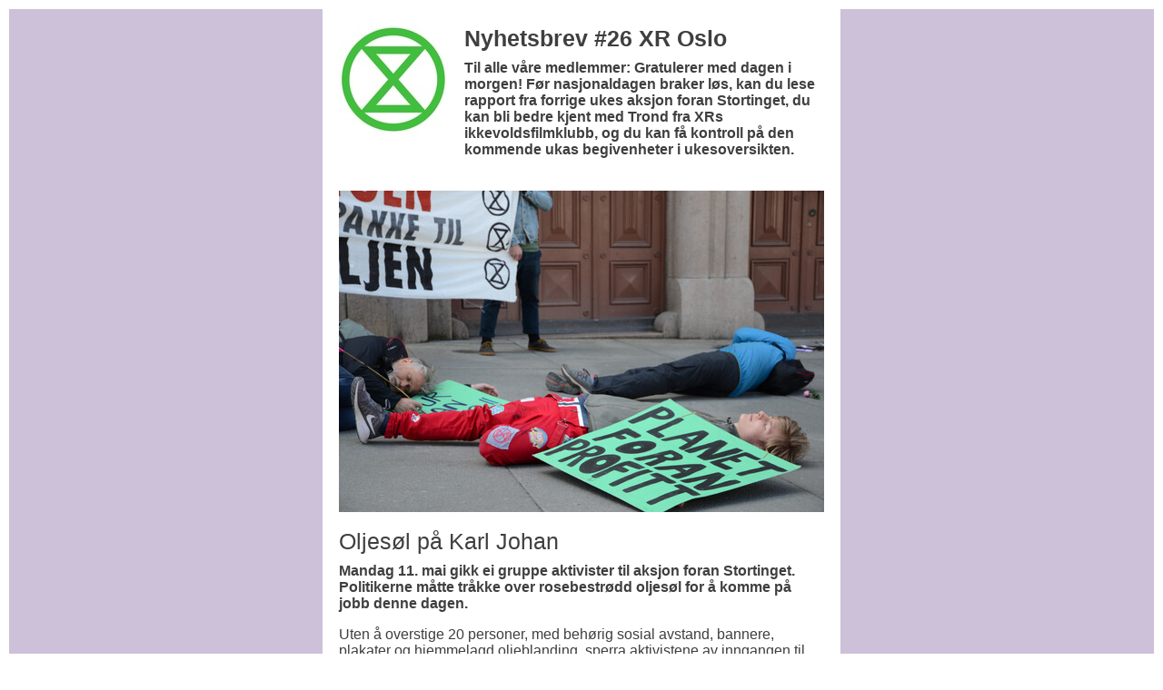

--- FILE ---
content_type: text/html
request_url: https://extinctionrebellion.no/news/newsletters/oslo/newsletter-oslo-26/
body_size: 10456
content:




<html>
 <head>
  <meta charset="utf-8"/>
  <meta content="user-scalable=no" name="viewport"/>
  <meta content="yes" name="apple-mobile-web-app-capable"/>
  <meta content="noindex, nofollow, noodp" name="robots"/>
  <title>
   Nyhetsbrev #26 from XR Oslo
  </title>
  <style>
   html, body {
	background-color: #fff;
	font-size: 13px;
	font-family: arial, sans-serif;
	margin: 0;
	padding: 0;
}

a {color: blue; text-decoration: underline}
a:visited {color: #609}
a:active {color: red}
blockquote {border-left: 2px solid black; margin: 0; padding: 0px 10px}

pre {
	margin: 0px;
	padding: 0px;
	font-family: Monaco, Menlo, Consolas, 'Courier New', monospace;
	background: #fff;
	border: none;
	white-space: pre-wrap;
	word-wrap: break-word;
	word-break: break-all;
}

.body-wrp {
	padding: 10px;
}

.body-wrp.html pre {
	font-family: Monaco, Menlo, Consolas, 'Courier New', monospace;
	white-space: pre-wrap;
	word-wrap: break-word;
	word-break: normal;
}

.body-wrp.plain {
	padding: 15px;
	white-space: pre-wrap;
	font-family: Monaco, Menlo, Consolas, 'Courier New', monospace;
}

.body-wrp.plain pre {
	margin: 0px;
	padding: 0px;
	background: #fff;
	border: none;
	font-family: Monaco, Menlo, Consolas, 'Courier New', monospace;
	white-space: pre-wrap;
	word-wrap: break-word;
	word-break: normal;
}

.body-wrp.plain blockquote {
	border-left: 2px solid blue;
	color: blue;
}

.body-wrp.plain blockquote blockquote {
	border-left: 2px solid green;
	color: green;
}

.body-wrp.plain blockquote blockquote blockquote {
	border-left: 2px solid red;
	color: red;
}
.rl-preview-subject {
	font-size: 16px;
	font-weight: bold;
	padding: 15px;
}
.rl-preview-creds-from, .rl-preview-creds-to, .rl-preview-creds-cc {
	font-size: 12px;
	padding: 5px 15px;
}
.rl-preview-date {
	float: right;
	font-size: 12px;
	padding: 10px 15px;
}
.rl-preview-section {
	padding: 0;
	margin: 0;
	border-bottom: 1px solid #ccc;
}
.rl-preview-hide {
	display: none;
}
  </style>
 </head>
 <body>
  <div class="body-wrp html">
   <div data-x-div-type="html">
    <div alink="#cccccc" data-x-div-type="body" style="margin: 0;padding: 0;background-color: #ffffff;color: #919191;color: #919191;background-color: #ffffff" vlink="#cccccc">
     <center>
      <table border="0" cellpadding="0" cellspacing="0" role="presentation" style="mso-table-rspace: 0pt;mso-table-lspace: 0pt;background-color: #ffffff;min-width: 0;background-color: #ffffff" width="100%">
       <tbody>
        <tr>
         <td align="center" style="padding-left: 9px;padding-right: 9px;font-size: 0;min-width: 0" valign="top">
          <div style="margin: 0 auto;max-width: 570px;-mru-width: 0px">
           <table border="0" cellpadding="0" cellspacing="0" role="presentation" style="mso-table-rspace: 0pt;mso-table-lspace: 0pt;border-collapse: separate;width: 100%;mso-cellspacing: 0px;border-spacing: 0px;max-width: 570px;-mru-width: 0px" width="100%">
            <tbody>
             <tr>
              <td align="center" style="font-size: 0;padding: 0 9px" valign="top">
               <div style="width: 100%;max-width: 552px;-mru-width: 0px">
               </div>
              </td>
             </tr>
            </tbody>
           </table>
          </div>
         </td>
        </tr>
       </tbody>
      </table>
      <table border="0" cellpadding="0" cellspacing="0" role="presentation" style="mso-table-rspace: 0pt;mso-table-lspace: 0pt;background-color: #ccc1d9;min-width: 0;background-color: #ccc1d9" width="100%">
       <tbody>
        <tr>
         <td align="center" style="padding-left: 9px;padding-right: 9px;font-size: 0;min-width: 0" valign="top">
          <div style="margin: 0 auto;max-width: 570px;-mru-width: 0px">
           <table border="0" cellpadding="0" cellspacing="9" role="presentation" style="mso-table-rspace: 0pt;mso-table-lspace: 0pt;border-collapse: separate;width: 100%;background-color: #ffffff;mso-cellspacing: 9px;border-spacing: 9px;max-width: 570px;-mru-width: 0px;background-color: #ffffff" width="100%">
            <tbody>
             <tr>
              <td align="center" style="font-size: 0" valign="top">
               <div style="width: 100%;max-width: 552px;-mru-width: 0px">
                <div style="display: inline-block;vertical-align: top;width: 100%;max-width: 138px;-mru-width: 0px;min-width: calc(25%);max-width: calc(100%);width: calc(304704px - 55200%)">
                 <table align="left" border="0" cellpadding="0" cellspacing="9" role="presentation" style="mso-table-rspace: 0pt;mso-table-lspace: 0pt;border-collapse: separate;width: 100%;mso-cellspacing: 9px;border-spacing: 9px;-yandex-p: calc(2px - 3%)" width="100%">
                  <tbody>
                   <tr>
                    <td align="center" valign="top" width="100%">
                     <img align="middle" border="0" class="lazy lazy-inited" data-loaded="true" data-x-src="https://subscribe.organise.earth/mosaico/img?src=https%3A%2F%2Fsubscribe.organise.earth%2Ffiles%2Fcampaign%2Ffile%2F298%2F841d6d5fc379c72144e58b861fa76215&amp;method=resize&amp;params=120,null" hspace="0" src="/news/newsletters/oslo/newsletter-oslo_26/img/img_002.jpg" style="outline: currentcolor none medium; text-decoration: none; border: 0px none; display: block; vertical-align: top; margin: 0px auto; color: rgb(63, 63, 63); font-size: 16px; font-family: Arial, Helvetica, sans-serif; width: 100%; max-width: 120px; height: auto; opacity: 1;" vspace="0" width="120"/>
                    </td>
                   </tr>
                  </tbody>
                 </table>
                </div>
                <div style="display: inline-block;vertical-align: top;width: 100%;max-width: 414px;-mru-width: 0px;min-width: calc(75%);max-width: calc(100%);width: calc(304704px - 55200%)">
                 <table align="left" border="0" cellpadding="0" cellspacing="9" role="presentation" style="mso-table-rspace: 0pt;mso-table-lspace: 0pt;border-collapse: separate;width: 100%;mso-cellspacing: 9px;border-spacing: 9px;-yandex-p: calc(2px - 3%)" width="100%">
                  <tbody>
                   <tr>
                    <td align="left" style="font-weight: normal;color: #3f3f3f;font-size: 25px;font-family: Arial, Helvetica, sans-serif;text-align: left" valign="top" width="100%">
                     <span style="font-weight: normal">
                      <strong>
                       Nyhetsbrev #26 XR Oslo
                      </strong>
                     </span>
                    </td>
                   </tr>
                   <tr>
                    <td align="left" style="font-weight: normal;color: #3f3f3f;font-size: 16px;font-family: Arial, Helvetica, sans-serif;text-align: left;line-height: normal" valign="top" width="100%">
                     <p style="margin: 1em 0px;margin-bottom: 0px;margin-top: 0px">
                      <strong>
                       Til alle våre medlemmer: Gratulerer med dagen i morgen! Før nasjonaldagen braker løs, kan du lese rapport fra forrige ukes aksjon foran Stortinget, du kan bli bedre kjent med Trond fra XRs ikkevoldsfilmklubb, og du kan få kontroll på den kommende ukas begivenheter i ukesoversikten.
                      </strong>
                     </p>
                    </td>
                   </tr>
                  </tbody>
                 </table>
                </div>
               </div>
              </td>
             </tr>
            </tbody>
           </table>
          </div>
         </td>
        </tr>
       </tbody>
      </table>
      <table border="0" cellpadding="0" cellspacing="0" role="presentation" style="mso-table-rspace: 0pt;mso-table-lspace: 0pt;background-color: #ccc1d9;min-width: 0;background-color: #ccc1d9" width="100%">
       <tbody>
        <tr>
         <td align="center" style="padding-left: 9px;padding-right: 9px;font-size: 0;min-width: 0" valign="top">
          <div style="margin: 0 auto;max-width: 570px;-mru-width: 0px">
           <table border="0" cellpadding="0" cellspacing="9" role="presentation" style="mso-table-rspace: 0pt;mso-table-lspace: 0pt;border-collapse: separate;width: 100%;background-color: #ffffff;mso-cellspacing: 9px;border-spacing: 9px;max-width: 570px;-mru-width: 0px;background-color: #ffffff" width="100%">
            <tbody>
             <tr>
              <td align="center" style="font-size: 0" valign="top">
               <div style="vertical-align: top;width: 100%;max-width: 552px;-mru-width: 0px">
                <table border="0" cellpadding="0" cellspacing="9" role="presentation" style="mso-table-rspace: 0pt;mso-table-lspace: 0pt;border-collapse: separate;width: 100%;mso-cellspacing: 9px;border-spacing: 9px" width="100%">
                 <tbody>
                  <tr>
                   <td align="center" style="padding-bottom: 9px" valign="top" width="100%">
                    <img align="middle" border="0" class="lazy lazy-inited" data-loaded="true" data-x-src="https://subscribe.organise.earth/mosaico/img?src=https%3A%2F%2Fsubscribe.organise.earth%2Ffiles%2Fcampaign%2Ffile%2F298%2F5f958e6d72f458645e48c7ec98d63950&amp;method=resize&amp;params=534,null" hspace="0" src="/news/newsletters/oslo/newsletter-oslo_26/img/img_006.jpg" style="outline: currentcolor none medium; text-decoration: none; border: 0px none; display: block; vertical-align: top; margin: 0px auto; color: rgb(63, 63, 63); font-size: 16px; font-family: Arial, Helvetica, sans-serif; width: 100%; max-width: 534px; height: auto; opacity: 1;" vspace="0" width="534"/>
                   </td>
                  </tr>
                  <tr>
                   <td align="left" style="font-weight: normal;color: #3f3f3f;font-size: 25px;font-family: Arial, Helvetica, sans-serif;text-align: left" valign="top" width="100%">
                    <span style="font-weight: normal">
                     Oljesøl på Karl Johan
                     <br data-mce-bogus="1"/>
                    </span>
                   </td>
                  </tr>
                  <tr>
                   <td align="left" style="font-weight: normal;color: #3f3f3f;font-size: 16px;font-family: Arial, Helvetica, sans-serif;text-align: left;line-height: normal" valign="top" width="100%">
                    <p style="margin: 1em 0px;margin-top: 0px">
                     <strong>
                      Mandag 11. mai gikk ei gruppe aktivister til aksjon foran Stortinget. Politikerne måtte tråkke over rosebestrødd oljesøl for å komme på jobb denne dagen.
                     </strong>
                    </p>
                    <p style="margin: 1em 0px">
                     Uten å overstige 20 personer, med behørig sosial avstand, bannere, plakater og hjemmelagd oljeblanding, sperra aktivistene av inngangen til Stortinget.
                    </p>
                    <p style="margin: 1em 0px">
                     I form av appeller, allsang og die-in blei budskapet presentert: Det reviderte nasjonalbudsjettet må ikke stimulere petroleumsnæringa, men tilrettelegge for grønn omstart!
                    </p>
                    <p style="margin: 1em 0px">
                     De røde rebellene sørga for et øyeåpnende blikkfang for de mange forbipasserende.
                    </p>
                    <p style="margin: 1em 0px;margin-bottom: 0px">
                     XR Oslo er tilbake i gatene!
                    </p>
                   </td>
                  </tr>
                 </tbody>
                </table>
               </div>
              </td>
             </tr>
            </tbody>
           </table>
          </div>
         </td>
        </tr>
       </tbody>
      </table>
      <table border="0" cellpadding="0" cellspacing="0" role="presentation" style="mso-table-rspace: 0pt;mso-table-lspace: 0pt;background-color: #ccc1d9;min-width: 0;background-color: #ccc1d9" width="100%">
       <tbody>
        <tr>
         <td align="center" style="padding-left: 9px;padding-right: 9px;font-size: 0;min-width: 0" valign="top">
          <div style="margin: 0 auto;max-width: 570px;-mru-width: 0px">
           <table border="0" cellpadding="0" cellspacing="9" role="presentation" style="mso-table-rspace: 0pt;mso-table-lspace: 0pt;border-collapse: separate;width: 100%;background-color: #ffffff;mso-cellspacing: 9px;border-spacing: 9px;max-width: 570px;-mru-width: 0px;background-color: #ffffff" width="100%">
            <tbody>
             <tr>
              <td align="center" style="font-size: 0" valign="top">
               <div style="vertical-align: top;width: 100%;max-width: 552px;-mru-width: 0px">
                <table border="0" cellpadding="0" cellspacing="9" role="presentation" style="mso-table-rspace: 0pt;mso-table-lspace: 0pt;border-collapse: separate;width: 100%;mso-cellspacing: 9px;border-spacing: 9px" width="100%">
                 <tbody>
                  <tr>
                   <td align="center" style="padding-bottom: 9px" valign="top" width="100%">
                    <img align="middle" border="0" class="lazy lazy-inited" data-loaded="true" data-x-src="https://subscribe.organise.earth/mosaico/img?src=https%3A%2F%2Fsubscribe.organise.earth%2Ffiles%2Fcampaign%2Ffile%2F298%2Fad0b98b53a0352f4b099925cf082626a&amp;method=resize&amp;params=534,null" hspace="0" src="/news/newsletters/oslo/newsletter-oslo_26/img/img_003.jpg" style="outline: currentcolor none medium; text-decoration: none; border: 0px none; display: block; vertical-align: top; margin: 0px auto; color: rgb(63, 63, 63); font-size: 16px; font-family: Arial, Helvetica, sans-serif; width: 100%; max-width: 534px; height: auto; opacity: 1;" vspace="0" width="534"/>
                   </td>
                  </tr>
                  <tr>
                   <td align="left" style="font-weight: normal;color: #3f3f3f;font-size: 25px;font-family: Arial, Helvetica, sans-serif;text-align: left" valign="top" width="100%">
                    <span style="font-weight: normal">
                     Hilsen fra hjemmefronten
                     <br data-mce-bogus="1"/>
                    </span>
                   </td>
                  </tr>
                  <tr>
                   <td align="left" style="font-weight: normal;color: #3f3f3f;font-size: 16px;font-family: Arial, Helvetica, sans-serif;text-align: left;line-height: normal" valign="top" width="100%">
                    <p style="margin: 1em 0px;margin-top: 0px">
                     <strong>
                      I nyhetsbrevene for XR Oslo, byr vi på en serie intervjuer med de folka som utgjør lokallaget. I denne spalta vil du kunne bli kjent med menneskene bak arbeidsgruppene i XR Oslo, lese hva som driver dem og få innsikt i åssen de jobber, også under koronatida.
                     </strong>
                    </p>
                    <p style="margin: 1em 0px">
                     Trond Botnen er utdanna statsviter og jobber til daglig for Regnskogfondet. Han bor på Sletteløkka og er aktiv i MDG på bydelsnivå, ved siden av å være leder av Sletteløkka vel. På fritida går han turorientering og er med i VIF-klanen.
                    </p>
                    <p style="margin: 1em 0px">
                     Han blei med i XR rundt nyttår, og er medlem i gruppa for politisk strategi og DNA-teamet. Trond tok også nylig intiativet til XRs ikkevoldsfilmklubb, hvor medlemmer får muligheten til å se og diskutere historiske eksempler på åssen ikkevoldelig aktivisme har ført til endring.
                    </p>
                    <p style="margin: 1em 0px">
                     - Forstyrrende aksjoner er en hovedstrategi for XR, og da er det viktig å lære av andres erfaringer når det kommer til hva som virker og ikke virker. Ikkevoldelig aktivisme har vært brukt i uminnelige tider, til mange forskjellige formål, og miljøbevegelsen må lære av disse eksemplene for å velge de riktige kampsakene, strategiene og taktikkene, og å gjennomføre dem best mulig, sier Trond.
                     <br/>
                     <br/>
                     Hver tirsdag vises en halvtimes dokumenter fra serien
                     <em>
                      A Force More Powerful
                     </em>
                     .
                    </p>
                    <p style="margin: 1em 0px">
                     - Etter filmen kjører jeg en kort presentasjon av teori, før deltakerne diskuterer hva de har sett, og hvilke lærdommer vi kan ta med oss, sier Trond.
                     <br/>
                     <br/>
                     Han mener det er viktig å bruke koronatida til å bygge organisasjon: opplæring og strategisk planlegging.
                    </p>
                    <p style="margin: 1em 0px">
                     - Når samfunnet åpner opp igjen kan vi komme ut av dvalen som en sterkere enhet. Det er derfor viktig at vi fortsetter å møtes, også virtuelt, for å inspirere hverandre. Vi må huske at koronakrisa vil gå over, men klimakrisa og biomangfoldskrisa gjør det ikke. XR er viktigere enn noensinne, sier Trond.
                     <br/>
                     <br/>
                     For Trond sjøl er ikke hverdagen blitt veldig endra. Han sykler til jobb som før, men kan fortelle at det er færre folk på kontoret.
                    </p>
                    <p style="margin: 1em 0px">
                     - Største forskjellen er at jeg som er så glad i å gå på kino og konserter, nå er mye mer hjemme med kona og ser på TV om kveldene. Akkurat nå går det mest i Westworld og The Wire, sier han.
                     <br/>
                     <br/>
                     <em>
                      - Hvorfor har du valgt akkurat XR som arena for ditt miljøengasjement?
                     </em>
                     <br/>
                     <br/>
                     - På grunn av min tro på ikkevoldelig aktivisme som et viktig supplement til andre tiltak i miljøbevegelsen. Jeg er jo samtidig aktiv i MDG og jobber for Regnskogfondet, så mitt miljøengasjement er helhetlig, fordelt på tre viktige steder, sier Trond.
                    </p>
                    <p style="margin: 1em 0px;margin-bottom: 0px">
                     Vil du bli med i XRs ikkevoldsfilmklubb?
                     <a href="https://subscribe.organise.earth/links/dwTvCQMDg/t9CrMHmae/gZ8AdHU8Y/5JmI7rLGU" rel="external nofollow noopener noreferrer" style="color: #3f3f3f;color: #14aa37;text-decoration: underline" tabindex="-1" target="_blank">
                      Meld deg på
                     </a>
                     nå!
                    </p>
                   </td>
                  </tr>
                 </tbody>
                </table>
               </div>
              </td>
             </tr>
            </tbody>
           </table>
          </div>
         </td>
        </tr>
       </tbody>
      </table>
      <table border="0" cellpadding="0" cellspacing="0" role="presentation" style="mso-table-rspace: 0pt;mso-table-lspace: 0pt;background-color: #ccc1d9;min-width: 0;background-color: #ccc1d9" width="100%">
       <tbody>
        <tr>
         <td align="center" style="padding-left: 9px;padding-right: 9px;font-size: 0;min-width: 0" valign="top">
          <div style="margin: 0 auto;max-width: 570px;-mru-width: 0px">
           <table border="0" cellpadding="0" cellspacing="0" role="presentation" style="mso-table-rspace: 0pt;mso-table-lspace: 0pt;border-collapse: separate;width: 100%;background-color: #ffffff;mso-cellspacing: 0px;border-spacing: 0px;max-width: 570px;-mru-width: 0px;background-color: #ffffff" width="100%">
            <tbody>
             <tr>
              <td align="center" valign="top" width="100%">
               <img align="middle" border="0" class="lazy lazy-inited" data-loaded="true" data-x-src="https://subscribe.organise.earth/mosaico/img?src=https%3A%2F%2Fsubscribe.organise.earth%2Ffiles%2Fcampaign%2Ffile%2F298%2Fc0f36ee83c1dfd4a1c93e214dcd7dfb7&amp;method=resize&amp;params=570,null" hspace="0" src="/news/newsletters/oslo/newsletter-oslo_26/img/img_004.jpg" style="outline: currentcolor none medium; text-decoration: none; border: 0px none; display: block; vertical-align: top; margin: 0px auto; color: rgb(63, 63, 63); font-size: 16px; font-family: Arial, Helvetica, sans-serif; width: 100%; max-width: 570px; height: auto; opacity: 1;" vspace="0" width="570"/>
              </td>
             </tr>
            </tbody>
           </table>
          </div>
         </td>
        </tr>
       </tbody>
      </table>
      <table border="0" cellpadding="0" cellspacing="0" role="presentation" style="mso-table-rspace: 0pt;mso-table-lspace: 0pt;background-color: #ccc1d9;min-width: 0;background-color: #ccc1d9" width="100%">
       <tbody>
        <tr>
         <td align="center" style="padding-left: 9px;padding-right: 9px;font-size: 0;min-width: 0" valign="top">
          <div style="margin: 0 auto;max-width: 570px;-mru-width: 0px">
           <table border="0" cellpadding="0" cellspacing="0" role="presentation" style="mso-table-rspace: 0pt;mso-table-lspace: 0pt;border-collapse: separate;width: 100%;background-color: #ffffff;mso-cellspacing: 0px;border-spacing: 0px;max-width: 570px;-mru-width: 0px;background-color: #ffffff" width="100%">
            <tbody>
             <tr>
              <td align="center" style="font-size: 0;padding: 0 9px" valign="top">
               <div style="vertical-align: top;width: 100%;max-width: 552px;-mru-width: 0px">
                <table border="0" cellpadding="0" cellspacing="9" role="presentation" style="mso-table-rspace: 0pt;mso-table-lspace: 0pt;border-collapse: separate;width: 100%;mso-cellspacing: 9px;border-spacing: 9px" width="100%">
                 <tbody>
                  <tr>
                   <td align="left" style="font-weight: normal;color: #3f3f3f;font-size: 22px;font-family: Arial, Helvetica, sans-serif;text-align: left" valign="top" width="100%">
                    <span style="font-weight: normal">
                     Ukesoversikt
                     <br data-mce-bogus="1"/>
                    </span>
                   </td>
                  </tr>
                 </tbody>
                </table>
               </div>
              </td>
             </tr>
            </tbody>
           </table>
          </div>
         </td>
        </tr>
       </tbody>
      </table>
      <table border="0" cellpadding="0" cellspacing="0" role="presentation" style="mso-table-rspace: 0pt;mso-table-lspace: 0pt;background-color: #ccc1d9;min-width: 0;background-color: #ccc1d9" width="100%">
       <tbody>
        <tr>
         <td align="center" style="padding-left: 9px;padding-right: 9px;font-size: 0;min-width: 0" valign="top">
          <div style="margin: 0 auto;max-width: 570px;-mru-width: 0px">
           <table border="0" cellpadding="0" cellspacing="18" role="presentation" style="mso-table-rspace: 0pt;mso-table-lspace: 0pt;border-collapse: separate;width: 100%;background-color: #ffffff;mso-cellspacing: 18px;border-spacing: 18px;max-width: 570px;-mru-width: 0px;background-color: #ffffff" width="100%">
            <tbody>
             <tr>
              <td align="left" style="font-weight: normal;color: #3f3f3f;font-size: 16px;font-family: Arial, Helvetica, sans-serif;text-align: left;line-height: normal" valign="top" width="100%">
               <p style="margin: 1em 0px;margin-top: 0px">
                <strong>
                 Få med deg hva som skjer den kommende uka, enten på Zoom eller på
                 <a href="https://subscribe.organise.earth/links/dwTvCQMDg/t9CrMHmae/gZ8AdHU8Y/XTtNOoUfWT" rel="external nofollow noopener noreferrer" style="color: #3f3f3f;color: #14aa37;text-decoration: underline" tabindex="-1" target="_blank">
                  Greenhouse
                 </a>
                 i Schweigaards gate 34C! Om du har en bruker på basen, men sliter med å bruke den, er det oppretta en
                 <a href="https://subscribe.organise.earth/links/dwTvCQMDg/t9CrMHmae/gZ8AdHU8Y/AVtphPwZa_" rel="external nofollow noopener noreferrer" style="color: #3f3f3f;color: #14aa37;text-decoration: underline" tabindex="-1" target="_blank">
                  hjelpeside
                 </a>
                 .
                </strong>
               </p>
               <h3>
               </h3>
               <h3>
                Mandag 18. mai
               </h3>
               <p style="margin: 1em 0px">
                <strong>
                 Kl. 17:00-19:00: Ikkevoldelig kommunikasjonstrening (Zoom)
                </strong>
               </p>
               <p style="margin: 1em 0px">
                Hva er det i vår kommunikasjon som gir kontakt og hva skaper avstand? Hvordan kan vi ta vare på det gode samarbeidet? Hvordan påvirker ulike måter å kommunisere på deg sjøl og andre? Kurset er basert på mange praktiske øvelser og eksempler fra deltakernes hverdag. Instruktør er Anniken Poulsson Beer, sertifisert trener hos CNVC (Center for Nonviolent Communication). Zoom-lenke ved påmelding til
                <a href="mailto:%20RegenerativKulturOslo@extinctionrebellion.no" rel="external nofollow noopener noreferrer" style="color: #3f3f3f;color: #14aa37;text-decoration: underline" tabindex="-1" target="_blank">
                 RegenerativKulturOslo@extinctionrebellion.no
                </a>
               </p>
               <p style="margin: 1em 0px">
                <strong>
                 Kl. 17:00-19:00: Aksjonsplanlegging (Greenhouse)
                </strong>
               </p>
               <p style="margin: 1em 0px">
                Regjeringa vil 29. mai presentere neste runde med krisepakker fra Klima- og miljødepartementet. En del av pakka tilrettelegger for grønn omstilling, men bevilgningene ser ut å være særdeles små i forhold til de 300 milliardene som olje- og gassindustrien får. Vi planlegger en aksjon med fokus på sårbarhet, øko-sorg. Det vil bli mye bruk av gateteater: Røde rebeller, planter, jord, en menneskelig jordklode som er sjuk og forhåpentligvis noe som symboliserer generasjonen som vi sender inn i denne uvisse framtida. Noen grønn-kledde barn. Lavterskel for å delta. Vi trenger 5-10 personer til i planleggingsgruppen for å få gjennomført en god aksjon. Kontakt:
                <a href="mailto:%2029mai2020@protonmail.com" rel="external nofollow noopener noreferrer" style="color: #3f3f3f;color: #14aa37;text-decoration: underline" tabindex="-1" target="_blank">
                 29mai2020@protonmail.com
                </a>
                .
               </p>
               <hr/>
               <h3>
                Tirsdag 19. mai
               </h3>
               <p style="margin: 1em 0px">
                <strong>
                 Kl. 12:00-13:00: Lunsjtreff (Zoom)
                </strong>
               </p>
               <p style="margin: 1em 0px">
                Stikk innom og spis lunsjen din, eller kom bare for å prate. Du må ikke møte presis, og du kan logge av når du vil. Vi prater om løst og fast, av og til oppstår et tema. Lunsjtreffet skal være veldig uforpliktende og lite formelt. Samtalen tar form etter hvem som kommer.
                <a href="https://subscribe.organise.earth/links/dwTvCQMDg/t9CrMHmae/gZ8AdHU8Y/ej3FGiOEFy" rel="external nofollow noopener noreferrer" style="color: #3f3f3f;color: #14aa37;text-decoration: underline" tabindex="-1" target="_blank">
                 Zoom-lenke
                </a>
                .
               </p>
               <p style="margin: 1em 0px">
                <strong>
                 Kl. 17:30-19:00: XRs ikkevoldsfilmklubb (Zoom)
                </strong>
               </p>
               <p style="margin: 1em 0px">
                Vi ser en episode fra dokumentarserien
                <em>
                 A Force More Powerful
                </em>
                , som tar oss med til Sør-Afrika i 1985, der en ung sørafrikaner kalt Museweni Jack leda en bevegelse mot lovlig diskriminering kjent som apartheid. Filmen varer ca. en halv time og etterpå blir det en strukturert dialog og refleksjon om hva vi kan lære av filmen for å bruke i XR.
                <a href="https://subscribe.organise.earth/links/dwTvCQMDg/t9CrMHmae/gZ8AdHU8Y/5JmI7rLGU" rel="external nofollow noopener noreferrer" style="color: #3f3f3f;color: #14aa37;text-decoration: underline" tabindex="-1" target="_blank">
                 Meld deg på
                </a>
                nå!
               </p>
               <p style="margin: 1em 0px">
                <strong>
                </strong>
               </p>
               <p style="margin: 1em 0px">
                <strong>
                </strong>
               </p>
               <hr/>
               <h3>
                Onsdag 20. mai
               </h3>
               <p style="margin: 1em 0px">
                <strong>
                </strong>
                <strong>
                </strong>
               </p>
               <p style="margin: 1em 0px">
                <strong>
                </strong>
               </p>
               <p style="margin: 1em 0px">
                <strong>
                 Kl. 17:00-17:15: Fellesmøte (Greenhouse)
                </strong>
               </p>
               <p style="margin: 1em 0px">
                Felles oppstart før vi deler oss i to hovedgrupper. Innafor hver hovedgruppe er det flere nyanser og forskjellige typer ideer og prosjekter man kan jobbe med.
               </p>
               <p style="margin: 1em 0px">
                <strong>
                 Kl. 17:15-19:00: Fellesskap og sosiale aktiviteter (Greenhouse)
                 <br/>
                </strong>
                <br/>
                Her snakker vi om og diskuterer sosiale aspekter av XR, rekruttering av nye medlemmer og inkludering av både nye og eksisterende medlemmer. Det blir viktig framover at flere bidrar med denne typen arbeid!
               </p>
               <p style="margin: 1em 0px">
                <strong>
                 Kl. 17:15-19:00: Aksjonsplanlegging og uttrykk
                 <br/>
                </strong>
                <br/>
                Her blir det anledning til å delta på planlegging av aksjoner som skal skje snart (f. eks. den 29. mai) eller bli med på utviklinga av større aksjoner til Oslo-opprøret (sept/okt - datoen spikres snart). Du bestemmer sjøl hvilken del av en aksjon du vil jobbe med, det være seg aksjonssuttrykk, lage effekter til aksjonen, organisere, håndtere media, idémyldring eller andre ting.
               </p>
               <p style="margin: 1em 0px">
                Mulig å delta via Zoom: For de som er i karantene, er sårbare, eller av andre grunner har lyst til å delta på møtet via zoom, er det mulig. For å kunne tilrettelegge for det, er det ønskelig at du sier ifra på forhånd i
                <a href="https://subscribe.organise.earth/links/dwTvCQMDg/t9CrMHmae/gZ8AdHU8Y/KApr8EGdWq" rel="external nofollow noopener noreferrer" style="color: #3f3f3f;color: #14aa37;text-decoration: underline" tabindex="-1" target="_blank">
                 dette skjemaet
                </a>
                .
               </p>
               <p style="margin: 1em 0px">
                Vi håper å se gamle og nye kjente på onsdag!
               </p>
               <p style="margin: 1em 0px">
                <strong>
                </strong>
               </p>
               <p style="margin: 1em 0px">
                <strong>
                </strong>
               </p>
               <p style="margin: 1em 0px">
                <strong>
                </strong>
               </p>
               <p style="margin: 1em 0px">
                <strong>
                </strong>
               </p>
               <p style="margin: 1em 0px">
                <strong>
                </strong>
               </p>
               <p style="margin: 1em 0px">
                <strong>
                </strong>
               </p>
               <hr/>
               <h3>
                Torsdag 21. mai
               </h3>
               <p style="margin: 1em 0px">
                <strong>
                 Kl. 12:00-13:00: Lunsjtreff (Zoom)
                </strong>
               </p>
               <p style="margin: 1em 0px">
                Stikk innom og spis lunsjen din, eller kom bare for å prate. Du må ikke møte presis, og du kan logge av når du vil. Vi prater om løst og fast, av og til oppstår et tema. Lunsjtreffet skal være veldig uforpliktende og lite formelt. Samtalen tar form etter hvem som kommer.
                <a href="https://subscribe.organise.earth/links/dwTvCQMDg/t9CrMHmae/gZ8AdHU8Y/ej3FGiOEFy" rel="external nofollow noopener noreferrer" style="color: #3f3f3f;color: #14aa37;text-decoration: underline" tabindex="-1" target="_blank">
                 Zoom-lenke
                </a>
                .
               </p>
               <p style="margin: 1em 0px">
                <strong>
                </strong>
               </p>
               <p style="margin: 1em 0px">
                <strong>
                </strong>
               </p>
               <p style="margin: 1em 0px">
                <strong>
                </strong>
               </p>
               <p style="margin: 1em 0px">
                <strong>
                </strong>
               </p>
               <p style="margin: 1em 0px">
                <strong>
                </strong>
               </p>
               <p style="margin: 1em 0px">
                <strong>
                </strong>
               </p>
               <p style="margin: 1em 0px;margin-bottom: 0px">
                <strong>
                </strong>
               </p>
              </td>
             </tr>
            </tbody>
           </table>
          </div>
         </td>
        </tr>
       </tbody>
      </table>
      <table border="0" cellpadding="0" cellspacing="0" role="presentation" style="mso-table-rspace: 0pt;mso-table-lspace: 0pt;background-color: #ccc1d9;min-width: 0;background-color: #ccc1d9" width="100%">
       <tbody>
        <tr>
         <td align="center" style="padding-left: 9px;padding-right: 9px;font-size: 0;min-width: 0" valign="top">
          <div style="margin: 0 auto;max-width: 570px;-mru-width: 0px">
           <table border="0" cellpadding="0" cellspacing="9" role="presentation" style="mso-table-rspace: 0pt;mso-table-lspace: 0pt;border-collapse: separate;width: 100%;background-color: #ffffff;mso-cellspacing: 9px;border-spacing: 9px;max-width: 570px;-mru-width: 0px;background-color: #ffffff" width="100%">
            <tbody>
             <tr>
              <td align="center" style="font-size: 0" valign="top">
               <div style="width: 100%;max-width: 552px;-mru-width: 0px">
                <div style="display: inline-block;vertical-align: top;width: 100%;max-width: 276px;-mru-width: 0px;min-width: calc(50%);max-width: calc(100%);width: calc(304704px - 55200%)">
                 <table align="left" border="0" cellpadding="0" cellspacing="9" role="presentation" style="mso-table-rspace: 0pt;mso-table-lspace: 0pt;border-collapse: separate;width: 100%;mso-cellspacing: 9px;border-spacing: 9px;-yandex-p: calc(2px - 3%)" width="100%">
                  <tbody>
                   <tr>
                    <td align="center" style="padding-bottom: 9px" valign="top" width="100%">
                     <img align="middle" border="0" class="lazy lazy-inited" data-loaded="true" data-x-src="https://subscribe.organise.earth/mosaico/img?src=https%3A%2F%2Fsubscribe.organise.earth%2Ffiles%2Fcampaign%2Ffile%2F298%2F9edb0330765712304d55adddc48ab6ba&amp;method=cover&amp;params=258,100" height="100" hspace="0" src="/news/newsletters/oslo/newsletter-oslo_26/img/img.jpg" style="outline: currentcolor none medium; text-decoration: none; border: 0px none; display: block; vertical-align: top; margin: 0px auto; color: rgb(63, 63, 63); font-size: 16px; font-family: Arial, Helvetica, sans-serif; width: 100%; max-width: 258px; height: auto; opacity: 1;" vspace="0" width="258"/>
                    </td>
                   </tr>
                   <tr>
                    <td align="left" style="font-weight: normal;color: #3f3f3f;font-size: 25px;font-family: Arial, Helvetica, sans-serif;text-align: left" valign="top" width="100%">
                     <span style="font-weight: normal">
                      XRs ikkevoldsfilmklubb
                     </span>
                    </td>
                   </tr>
                   <tr>
                    <td align="left" style="font-weight: normal;color: #3f3f3f;font-size: 16px;font-family: Arial, Helvetica, sans-serif;text-align: left;line-height: normal" valign="top" width="100%">
                     <p style="margin: 1em 0px;margin-top: 0px">
                      <strong>
                       Vi har gleden av å ønske velkommen til tredje kveld i XRs ikkevoldsfilmklubb tirsdag 19. mai kl. 1730-1900!
                      </strong>
                     </p>
                     <p style="margin: 1em 0px">
                      Først viser vi en dokumentarfilm fra serien
                      <em>
                       <a href="https://subscribe.organise.earth/links/dwTvCQMDg/t9CrMHmae/gZ8AdHU8Y/9F7pZYf-Lm" rel="external nofollow noopener noreferrer" style="color: #3f3f3f;color: #14aa37;text-decoration: underline;outline-width: 0px;user-select: auto" tabindex="-1" target="_blank">
                        A Force More Powerful
                       </a>
                      </em>
                      . Episoden tar oss med til Sør-Afrika i 1985, der en ung sørafrikaner kalt Museweni Jack leda en bevegelse mot lovlig diskriminering kjent som apartheid. Deres ikkevoldelig masseaksjonskampanje, først og fremst gjennom en knusende forbrukerboikott i Eastern Cape-provinsen, vekka hvite til å forstå de svartes lidelser og svekka kraftig privat sektors støtte til apartheid.
                     </p>
                     <p style="margin: 1em 0px">
                      Etter filmen vil Trond K. Botnen ha en kort presentasjon (10-15 min) av hva vi kan lære om strategisk ikkevoldsmotstand av filmen, og så vil det bli tre kvarters diskusjon i grupper og plenum om hvordan vi kan bruke dette i XR.
                     </p>
                     <p style="margin: 1em 0px">
                      Det hele vil finne sted på Zoom, og du ved å følge
                      <a href="https://subscribe.organise.earth/links/dwTvCQMDg/t9CrMHmae/gZ8AdHU8Y/5JmI7rLGU" rel="external nofollow noopener noreferrer" style="color: #3f3f3f;color: #14aa37;text-decoration: underline" tabindex="-1" target="_blank">
                       denne lenka
                      </a>
                      . Der kan du også melde deg på de andre kommende filmkveldene.
                     </p>
                     <p style="margin: 1em 0px;margin-bottom: 0px">
                      "Jeg har vært med på begge episoder av
                      <em>
                       A Force More Powerful
                      </em>
                      og jeg har veldig lyst til å delta på flere! Vi som XR kan få mye inspirasjon fra de som kom før oss i kampen mot urettferdighet. Det som jeg liker best med hvordan denne serien er organisert er at vi får mye plass til refleksjoner sammen. Etter min mening, kan opplevelsen forbedres av bare en ting: at flere vil være med!" - Marta
                     </p>
                    </td>
                   </tr>
                  </tbody>
                 </table>
                </div>
                <div style="display: inline-block;vertical-align: top;width: 100%;max-width: 276px;-mru-width: 0px;min-width: calc(50%);max-width: calc(100%);width: calc(304704px - 55200%)">
                 <table align="left" border="0" cellpadding="0" cellspacing="9" role="presentation" style="mso-table-rspace: 0pt;mso-table-lspace: 0pt;border-collapse: separate;width: 100%;mso-cellspacing: 9px;border-spacing: 9px;-yandex-p: calc(2px - 3%)" width="100%">
                  <tbody>
                   <tr>
                    <td align="center" style="padding-bottom: 9px" valign="top" width="100%">
                     <img align="middle" border="0" class="lazy lazy-inited" data-loaded="true" data-x-src="https://subscribe.organise.earth/mosaico/img?src=https%3A%2F%2Fsubscribe.organise.earth%2Ffiles%2Fcampaign%2Ffile%2F298%2F10fe851a646980893078febceca11f31&amp;method=cover&amp;params=258,100" height="100" hspace="0" src="/news/newsletters/oslo/newsletter-oslo_26/img/img_005.jpg" style="outline: currentcolor none medium; text-decoration: none; border: 0px none; display: block; vertical-align: top; margin: 0px auto; color: rgb(63, 63, 63); font-size: 16px; font-family: Arial, Helvetica, sans-serif; width: 100%; max-width: 258px; height: auto; opacity: 1;" vspace="0" width="258"/>
                    </td>
                   </tr>
                   <tr>
                    <td align="left" style="font-weight: normal;color: #3f3f3f;font-size: 25px;font-family: Arial, Helvetica, sans-serif;text-align: left" valign="top" width="100%">
                     <span style="font-weight: normal">
                      I kollektiv med naturen
                     </span>
                    </td>
                   </tr>
                   <tr>
                    <td align="left" style="font-weight: normal;color: #3f3f3f;font-size: 16px;font-family: Arial, Helvetica, sans-serif;text-align: left;line-height: normal" valign="top" width="100%">
                     <p style="margin: 1em 0px;margin-top: 0px">
                      <strong>
                       Ekstern koordinator for XR Oslo, Simon James-Eide, deler noen tanker fra en stein ved Harestuvannet.
                      </strong>
                     </p>
                     <p style="margin: 1em 0px">
                      Tidlig sist lørdag satt jeg på en stein i skogen, omringa av furutrær, lyng, blåbær, mose og lav av mange farger – noen trompet-aktige, andre likna miniatyrtrær. Fuglene kvitra, med mangfoldig sang. Sola skinte gjennom trærne, himmelen var skyfri og vannet var stille som et speil.
                     </p>
                     <p style="margin: 1em 0px">
                      Mens jeg tok inn alt rundt meg slo det meg:
                     </p>
                     <p style="margin: 1em 0px">
                      Jeg er ikke separat fra naturen. Jeg er en del av den. Naturen er i meg. Naturen er meg. Kroppen min har fysiske grenser – huden min – men jeg er vert for mange mikro-organismer, som bakterier. De utgjør flere celler på og under huden min enn cellene i skjelettet, musklene og organene mine. Gjennom kroppen min bor jeg i kollektiv med naturen. Det er en symbiotisk relasjon – uten disse mikro-organismene kunne jeg verken absorbere oksygen eller få nok næring og energi ut av maten jeg spiser.
                     </p>
                     <p style="margin: 1em 0px">
                      Vi bor alle i kollektiv med naturen. Vi er fullstendig avhengig av det stabile klimaet vi har hatt de siste 10 000 år. Det stabile klimaet som har gitt oss mennesker forutsigbare levekår. Som har gitt oss anledninga til å utvikle landbruk, mangfoldig kulturer, fordype vår kunnskap og blomstre som art.
                     </p>
                     <p style="margin: 1em 0px">
                      Gjennom XR kan vi organisere oss for å tvinge fram de drastiske og radikale systemendringene som er nødvendig for å stabilisere klimaet og gjenoppbygge naturmangfoldet. Slik at mennesker kan fortsette å blomstre i mange tusen generasjoner framover.
                     </p>
                     <p style="margin: 1em 0px;margin-bottom: 0px">
                      Oljealderen tar slutt, og vi bygger et nytt, levedyktig og rettferdig alternativ. For Norge og for verden.
                     </p>
                    </td>
                   </tr>
                  </tbody>
                 </table>
                </div>
               </div>
              </td>
             </tr>
            </tbody>
           </table>
          </div>
         </td>
        </tr>
       </tbody>
      </table>
      <table border="0" cellpadding="0" cellspacing="0" role="presentation" style="mso-table-rspace: 0pt;mso-table-lspace: 0pt;background-color: #ccc1d9;min-width: 0;background-color: #ccc1d9" width="100%">
       <tbody>
        <tr>
         <td align="center" style="padding-left: 9px;padding-right: 9px;font-size: 0;min-width: 0" valign="top">
          <div style="margin: 0 auto;max-width: 570px;-mru-width: 0px">
           <table border="0" cellpadding="0" cellspacing="0" role="presentation" style="mso-table-rspace: 0pt;mso-table-lspace: 0pt;border-collapse: separate;width: 100%;background-color: #f7ee6a;mso-cellspacing: 0px;border-spacing: 0px;max-width: 570px;-mru-width: 0px;background-color: #f7ee6a" width="100%">
            <tbody>
             <tr>
              <td align="center" style="font-size: 0;padding: 0 9px" valign="top">
               <div style="vertical-align: top;width: 100%;max-width: 552px;-mru-width: 0px">
                <table border="0" cellpadding="0" cellspacing="9" role="presentation" style="mso-table-rspace: 0pt;mso-table-lspace: 0pt;border-collapse: separate;width: 100%;mso-cellspacing: 9px;border-spacing: 9px" width="100%">
                 <tbody>
                  <tr>
                   <td align="left" style="font-weight: normal;color: #3f3f3f;font-size: 22px;font-family: Arial, Helvetica, sans-serif;text-align: left" valign="top" width="100%">
                    <span style="font-weight: normal">
                     Ønsker du å bli aktiv i XRN?
                    </span>
                   </td>
                  </tr>
                 </tbody>
                </table>
               </div>
              </td>
             </tr>
            </tbody>
           </table>
          </div>
         </td>
        </tr>
       </tbody>
      </table>
      <table border="0" cellpadding="0" cellspacing="0" role="presentation" style="mso-table-rspace: 0pt;mso-table-lspace: 0pt;background-color: #ccc1d9;min-width: 0;background-color: #ccc1d9" width="100%">
       <tbody>
        <tr>
         <td align="center" style="padding-left: 9px;padding-right: 9px;font-size: 0;min-width: 0" valign="top">
          <div style="margin: 0 auto;max-width: 570px;-mru-width: 0px">
           <table border="0" cellpadding="0" cellspacing="18" role="presentation" style="mso-table-rspace: 0pt;mso-table-lspace: 0pt;border-collapse: separate;width: 100%;background-color: #f7ee6a;mso-cellspacing: 18px;border-spacing: 18px;max-width: 570px;-mru-width: 0px;background-color: #f7ee6a" width="100%">
            <tbody>
             <tr>
              <td align="left" style="font-weight: normal;color: #3f3f3f;font-size: 16px;font-family: Arial, Helvetica, sans-serif;text-align: left;line-height: normal" valign="top" width="100%">
               <p style="margin: 1em 0px;margin-top: 0px">
                <a href="https://subscribe.organise.earth/links/hiMlzMiES/-uvFgDnnw/otZZmFAgIq-/j59AwVKNy7" rel="external nofollow noopener noreferrer" style="color: #3f3f3f;color: #14aa37;text-decoration: underline" tabindex="-1" target="_blank">
                 Du kan melde deg inn i Extinction Rebellion Norge på våre nettsider
                </a>
                , og du vil da bli kontaktet av oss. Vi har stor pågang og en liten gruppe frivillige som behandler nye medlemsforespørsler, så det kan ta litt tid å behandle din innmelding.
               </p>
               <p style="margin: 1em 0px;margin-bottom: 0px">
                Som aktiv i Extinction Rebellion får du mulighet til å gjøre en forskjell som vil merkes. På vårt interne medlemsforum, Basen, kan du finne en oversikt oppgaver man kan engasjere seg i. Alle slike 'jobbannonser' er lansert på Basen under kategorien som heter NAV Rebellion.
               </p>
              </td>
             </tr>
            </tbody>
           </table>
          </div>
         </td>
        </tr>
       </tbody>
      </table>
      <table border="0" cellpadding="0" cellspacing="0" role="presentation" style="mso-table-rspace: 0pt;mso-table-lspace: 0pt;background-color: #ccc1d9;min-width: 0;background-color: #ccc1d9" width="100%">
       <tbody>
        <tr>
         <td align="center" style="padding-left: 9px;padding-right: 9px;font-size: 0;min-width: 0" valign="top">
          <div style="margin: 0 auto;max-width: 570px;-mru-width: 0px">
           <table border="0" cellpadding="0" cellspacing="0" role="presentation" style="mso-table-rspace: 0pt;mso-table-lspace: 0pt;border-collapse: separate;width: 100%;background-color: #f7ee6a;mso-cellspacing: 0px;border-spacing: 0px;max-width: 570px;-mru-width: 0px;background-color: #f7ee6a" width="100%">
            <tbody>
             <tr>
              <td align="center" style="font-size: 0;padding: 0 9px" valign="top">
               <div style="vertical-align: top;width: 100%;max-width: 552px;-mru-width: 0px">
                <table border="0" cellpadding="0" cellspacing="9" role="presentation" style="mso-table-rspace: 0pt;mso-table-lspace: 0pt;border-collapse: separate;width: 100%;mso-cellspacing: 9px;border-spacing: 9px" width="100%">
                 <tbody>
                  <tr>
                   <td align="left" style="font-weight: normal;color: #3f3f3f;font-size: 22px;font-family: Arial, Helvetica, sans-serif;text-align: left" valign="top" width="100%">
                    <span style="font-weight: normal">
                     Forslag til Nyhetsbrevet?
                    </span>
                   </td>
                  </tr>
                 </tbody>
                </table>
               </div>
              </td>
             </tr>
            </tbody>
           </table>
          </div>
         </td>
        </tr>
       </tbody>
      </table>
      <table border="0" cellpadding="0" cellspacing="0" role="presentation" style="mso-table-rspace: 0pt;mso-table-lspace: 0pt;background-color: #ccc1d9;min-width: 0;background-color: #ccc1d9" width="100%">
       <tbody>
        <tr>
         <td align="center" style="padding-left: 9px;padding-right: 9px;font-size: 0;min-width: 0" valign="top">
          <div style="margin: 0 auto;max-width: 570px;-mru-width: 0px">
           <table border="0" cellpadding="0" cellspacing="18" role="presentation" style="mso-table-rspace: 0pt;mso-table-lspace: 0pt;border-collapse: separate;width: 100%;background-color: #f7ee6a;mso-cellspacing: 18px;border-spacing: 18px;max-width: 570px;-mru-width: 0px;background-color: #f7ee6a" width="100%">
            <tbody>
             <tr>
              <td align="left" style="font-weight: normal;color: #3f3f3f;font-size: 16px;font-family: Arial, Helvetica, sans-serif;text-align: left;line-height: normal" valign="top" width="100%">
               <p style="margin: 1em 0px;margin-bottom: 0px;margin-top: 0px">
                Send inn bilder og forslag til
                <a href="mailto:MediaOslo@extinctionrebellion.no" rel="external nofollow noopener noreferrer" style="color: #3f3f3f;color: #14aa37;text-decoration: underline" tabindex="-1" target="_blank">
                 MediaOslo@extinctionrebellion.no
                </a>
               </p>
              </td>
             </tr>
            </tbody>
           </table>
          </div>
         </td>
        </tr>
       </tbody>
      </table>
      <table border="0" cellpadding="0" cellspacing="0" role="presentation" style="mso-table-rspace: 0pt;mso-table-lspace: 0pt;background-color: #ccc1d9;min-width: 0;background-color: #ccc1d9" width="100%">
       <tbody>
        <tr>
         <td align="center" style="padding-left: 9px;padding-right: 9px;font-size: 0;min-width: 0" valign="top">
          <div style="margin: 0 auto;max-width: 570px;-mru-width: 0px">
           <table border="0" cellpadding="0" cellspacing="0" role="presentation" style="mso-table-rspace: 0pt;mso-table-lspace: 0pt;border-collapse: separate;width: 100%;background-color: #f7ee6a;mso-cellspacing: 0px;border-spacing: 0px;max-width: 570px;-mru-width: 0px;background-color: #f7ee6a" width="100%">
            <tbody>
             <tr>
              <td align="center" style="font-size: 0;padding: 0 9px" valign="top">
               <div style="vertical-align: top;width: 100%;max-width: 552px;-mru-width: 0px">
                <table border="0" cellpadding="0" cellspacing="9" role="presentation" style="mso-table-rspace: 0pt;mso-table-lspace: 0pt;border-collapse: separate;width: 100%;mso-cellspacing: 9px;border-spacing: 9px" width="100%">
                 <tbody>
                  <tr>
                   <td align="left" style="font-weight: normal;color: #3f3f3f;font-size: 22px;font-family: Arial, Helvetica, sans-serif;text-align: left" valign="top" width="100%">
                    <span style="font-weight: normal">
                     For å kunne betale husleia i Greenhouse, er XR Oslo avhengig av økonomisk støtte fra sine medlemmer!
                    </span>
                   </td>
                  </tr>
                 </tbody>
                </table>
               </div>
              </td>
             </tr>
            </tbody>
           </table>
          </div>
         </td>
        </tr>
       </tbody>
      </table>
      <table border="0" cellpadding="0" cellspacing="0" role="presentation" style="mso-table-rspace: 0pt;mso-table-lspace: 0pt;background-color: #ccc1d9;min-width: 0;background-color: #ccc1d9" width="100%">
       <tbody>
        <tr>
         <td align="center" style="padding-left: 9px;padding-right: 9px;font-size: 0;min-width: 0" valign="top">
          <div style="margin: 0 auto;max-width: 570px;-mru-width: 0px">
           <table border="0" cellpadding="0" cellspacing="18" role="presentation" style="mso-table-rspace: 0pt;mso-table-lspace: 0pt;border-collapse: separate;width: 100%;background-color: #f7ee6a;mso-cellspacing: 18px;border-spacing: 18px;max-width: 570px;-mru-width: 0px;background-color: #f7ee6a" width="100%">
            <tbody>
             <tr>
              <td align="left" style="font-weight: normal;color: #3f3f3f;font-size: 16px;font-family: Arial, Helvetica, sans-serif;text-align: left;line-height: normal" valign="top" width="100%">
               <p style="margin: 1em 0px;margin-bottom: 0px;margin-top: 0px">
                Ønsker du å støtte XR Oslo? Kontonummer: 12546307415 | Vipps: 585136
               </p>
              </td>
             </tr>
            </tbody>
           </table>
          </div>
         </td>
        </tr>
       </tbody>
      </table>
      <table border="0" cellpadding="0" cellspacing="0" role="presentation" style="mso-table-rspace: 0pt;mso-table-lspace: 0pt;background-color: #ccc1d9;min-width: 0;background-color: #ccc1d9" width="100%">
       <tbody>
        <tr>
         <td align="center" style="padding-left: 9px;padding-right: 9px;font-size: 0;min-width: 0" valign="top">
          <div style="margin: 0 auto;max-width: 570px;-mru-width: 0px">
           <table border="0" cellpadding="0" cellspacing="9" role="presentation" style="mso-table-rspace: 0pt;mso-table-lspace: 0pt;border-collapse: separate;width: 100%;mso-cellspacing: 9px;border-spacing: 9px;max-width: 570px;-mru-width: 0px" width="100%">
            <tbody>
             <tr>
              <td align="center" style="font-size: 0" valign="top">
               <div style="vertical-align: top;width: 100%;max-width: 184px;-mru-width: 0px">
                <table border="0" cellpadding="0" cellspacing="9" role="presentation" style="mso-table-rspace: 0pt;mso-table-lspace: 0pt;border-collapse: separate;width: 100%;mso-cellspacing: 9px;border-spacing: 9px" width="100%">
                 <tbody>
                  <tr>
                   <td align="center" valign="top" width="100%">
                    <img align="middle" border="0" class="lazy lazy-inited" data-loaded="true" data-x-src="https://subscribe.organise.earth/mosaico/img?src=https%3A%2F%2Fsubscribe.organise.earth%2Ffiles%2Fcampaign%2Ffile%2F298%2Fdf8f83be7daf036c0c1b35ec052a91a7&amp;method=resize&amp;params=166,null" hspace="0" src="/news/newsletters/oslo/newsletter-oslo_26/img/img.png" style="outline: currentcolor none medium; text-decoration: none; border: 0px none; display: block; vertical-align: top; margin: 0px auto; color: rgb(243, 243, 243); font-size: 18px; font-family: Arial, Helvetica, sans-serif; width: 100%; max-width: 166px; height: auto; opacity: 1;" vspace="0" width="166"/>
                   </td>
                  </tr>
                 </tbody>
                </table>
               </div>
              </td>
             </tr>
            </tbody>
           </table>
          </div>
         </td>
        </tr>
       </tbody>
      </table>
      <table border="0" cellpadding="0" cellspacing="0" role="presentation" style="mso-table-rspace: 0pt;mso-table-lspace: 0pt;background-color: #ffffff;min-width: 0;background-color: #ffffff" width="100%">
       <tbody>
        <tr>
         <td align="center" style="padding-left: 9px;padding-right: 9px;font-size: 0;min-width: 0" valign="top">
          <div style="margin: 0 auto;max-width: 570px;-mru-width: 0px">
           <table border="0" cellpadding="0" cellspacing="0" role="presentation" style="mso-table-rspace: 0pt;mso-table-lspace: 0pt;border-collapse: separate;width: 100%;mso-cellspacing: 0px;border-spacing: 0px;max-width: 570px;-mru-width: 0px" width="100%">
            <tbody>
             <tr>
              <td align="center" style="font-size: 0;padding: 0 9px" valign="top">
              </td>
             </tr>
            </tbody>
           </table>
          </div>
         </td>
        </tr>
       </tbody>
      </table>
     </center>
    </div>
   </div>
  </div>
 </body>
</html>




